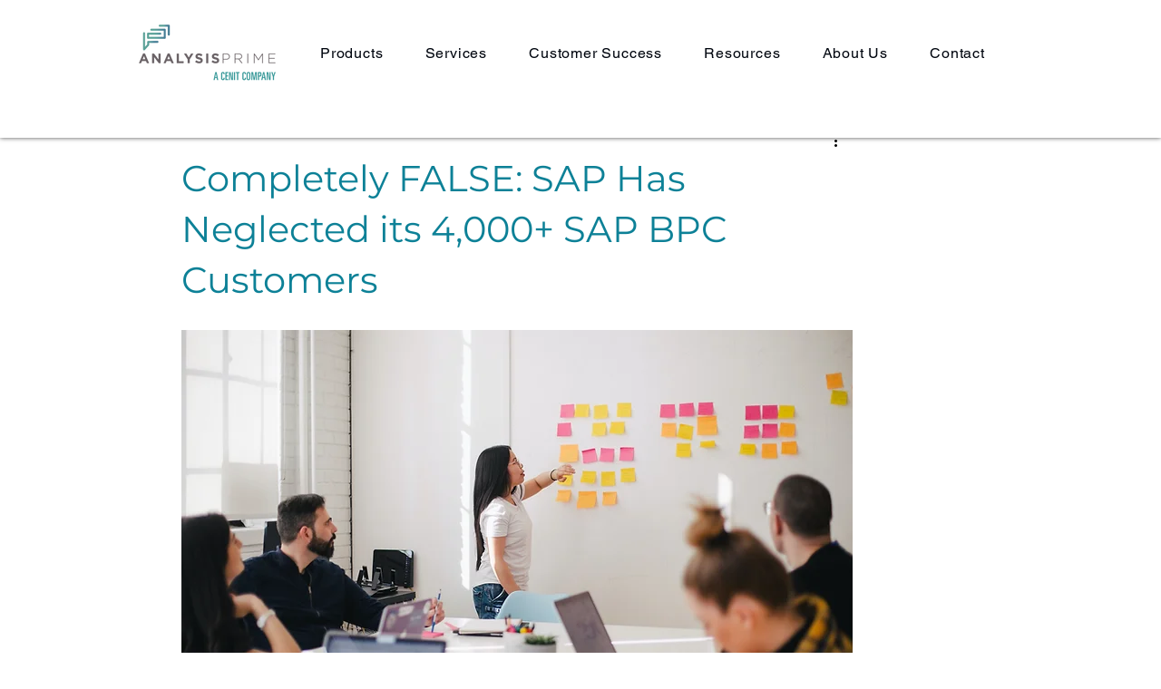

--- FILE ---
content_type: application/javascript;charset=UTF-8
request_url: https://maillist-manage.com/wa/ActionLogger?callback=processData&webAutoId=3z599766ef00a921ff711b7916bf514665&zuid=3z43d35da270b508deec25a36bc7cd04f3&domain=3z023a005614cdb491e6519761e1fd3b244ff1e8ae64a50decb1e48481954d569d&orgDomainId=3z25f485d9041b8a92ada0b2a99f087499aa06a83c31f91200191c67a593658ed0&reqType=0&ref=&socialshare=null&value=Completely%20FALSE%3A%20SAP%20Has%20Neglected%20its%204%2C000%2B%20SAP%20BPC%20Customers&action=viewed&url=https%3A%2F%2Fwww.analysisprime.com%2Fpost%2Fcompletely-false-sap-has-neglected-its-4-000-sap-bpc-customers&parentUrl=https%3A%2F%2Fwww.analysisprime.com%2Fpost%2Fcompletely-false-sap-has-neglected-its-4-000-sap-bpc-customers
body_size: 1121
content:
zcCallback({status:"200", zc_cu:"3z599766ef00a921ff711b7916bf514665\-v3zb1cb5062af7eaf60b61185a55a86f19dc660f9fb615a1f1be52d4761c275f252"});
zcVisitorExpCallback({status:"200", zc_cu_exp:"1763127627000,1"});
zcTouchPointCallback({status:"200", zc_tp:"3zb1cb5062af7eaf60b61185a55a86f19d2af5fcbfea9a34e1a3163bf883ab1230"});
